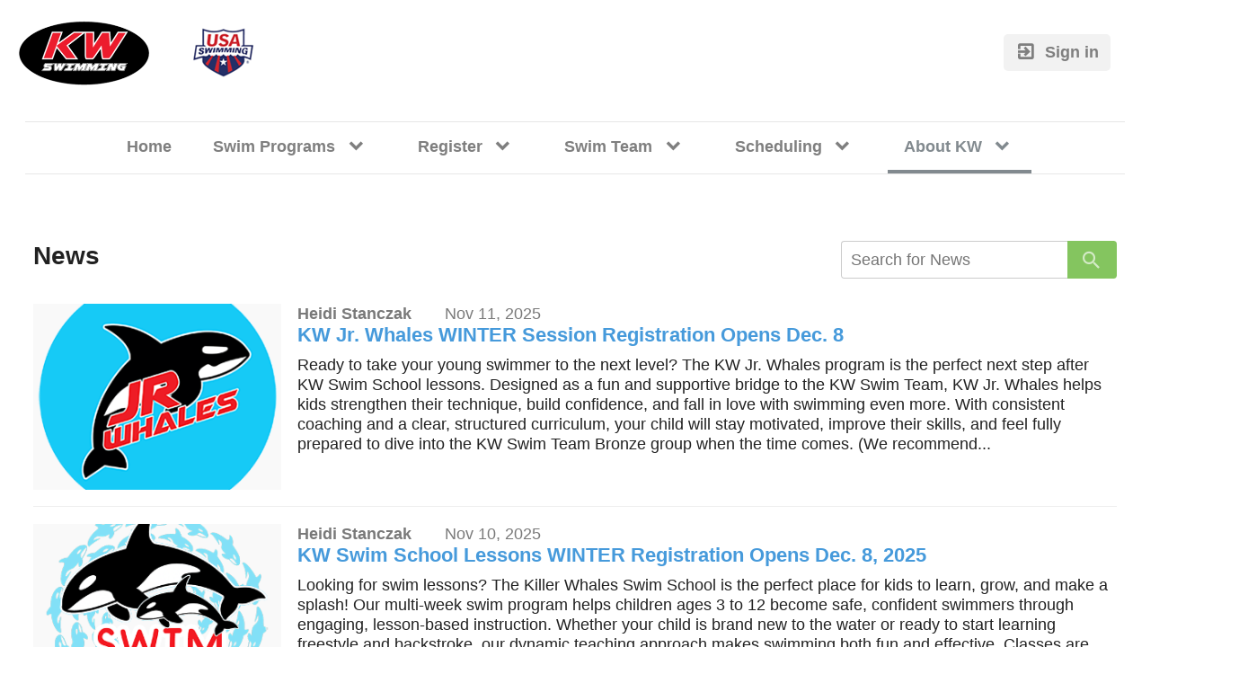

--- FILE ---
content_type: text/html;charset=UTF-8
request_url: https://www.kwswimming.com/page/about-us/news
body_size: 9383
content:
<?xml version="1.0" encoding="UTF-8"?>
<!DOCTYPE html PUBLIC "-//W3C//DTD XHTML 1.0 Transitional//EN" "http://www.w3.org/TR/xhtml1/DTD/xhtml1-transitional.dtd">
<html xmlns="http://www.w3.org/1999/xhtml"
    xmlns:ui="http://evolus.vn/Namespaces/WebUI/1.0"
    xmlns:cms="http://www.teamunify.com/Namespaces/CMS/1.5">
    <head profile="http://www.w3.org/2005/10/profile">
        <title>News - Fox Chapel Killer Whales - Pittsburgh, PA</title>
        <meta name="viewport" content="width=device-width, initial-scale=1, maximum-scale=1, user-scalable=0" />
        <script type="text/javascript">window.__widgetUseEarlyInitPhase = true;</script>

<link rel="stylesheet" href="/framework-styles.pack.css?b=1768970646026" />
<link rel="stylesheet" href="/framework-standard-templates.pack.css?b=1768970646026" />
<script type="application/javascript" src="/framework-standard-templates.pack.js?b=1768970646026"></script>
<script type="application/javascript" src="/framework-standard.pack.js?b=1768970646026"></script>
<script type="text/javascript">var CONTEXT = {

                teamAlias: "amfckw",
                teamName: "Fox Chapel Killer Whales",
                teamId: 7892,
                teamTimeZone: "US/Eastern",
                cmsTemplateSuiteId: "4",
                cmsTemplateVariantName: "alabama-gray",
                cmsTemplateVariantColor: "#828A8f",
                isShowSSOLoginNotify: false,
                shouldCreateNewAccEnabled: false,
                useCMS: true,


                isShowTeamRegistrationLink: false,
                teamRegistrationLinkLabel: "Continue to Team Registration",
                isTeamRegistrationCustomLinkEnabled: false,
                teamRegistrationLink: "\/team\/amfckw\/controller\/cms\/admin\/index#\/team-registration",
                publicTeamRegistrationLink: "\/page\/team-registration",
                isShowClassRegistrationLink: true,
                classRegistrationLinkLabel: "View Programs Open for Registration",
                isClassRegistrationCustomLinkEnabled: true,
                classRegistrationLink: "https:\/\/www.kwswimming.com\/page\/register",
                publicClassRegistrationLink: "\/page\/register\/swim-school-registration",
                isShowBookingRegistrationLink: false,
                bookingRegistrationLinkLabel: "Continue to Booking Selection",
                isBookingRegistrationCustomLinkEnabled: false,
                bookingRegistrationLink: "\/team\/amfckw\/controller\/cms\/admin\/index#\/my-bookings-registration",
                publicBookingRegistrationLink: "\/page\/system\/bookingreg-shopping",


                teamLogoUrl: "\/amfckw\/team-logo\/default\/kw-logo-transparent-bkgrd_072264-t-thumb.png",
                teamLogoMobileUrl: "",
                teamLogoEmailUrl: "",


                locale: "en_US",
                localeUrl: "/v2/js/languages/se_studio/en_US.json",
                system: true
            };
ServiceFactory.requestEnhancer = function (request) {
           request.setRequestHeader("X-TU-Team", CONTEXT.teamAlias);
           request.setRequestHeader("X-Rio-Client-TimeZone", (typeof(moment) != "undefined" && typeof(moment.tz) != "undefined") ? moment.tz.guess() : "");
       };
var __themeData = {
                theme_primary_color: "#828A8f",
                theme_name: "alabama-gray"
            };
var SERVER_FLAVOR = "SE";

var LOCALE = {
    language: "en-US",
    currencySign: "$",
    currencyCode: "USD"
};
</script>

<link rel="stylesheet" href="/cms-widgets-templates.pack.css?b=1768970646026" />
<script type="application/javascript" src="/cms-widgets-templates.pack.js?b=1768970646026"></script>
<script type="application/javascript" src="/cms-widgets.pack.js?b=1768970646026"></script>
<link rel="stylesheet" href="/cms/stylesheet/common.less?b=1768970646026" />
<meta name="description" content="Check out the Fox Chapel Killer Whales latest news and updates. " />

<!-- Google tag (gtag.js) -->
    <script async src="https://www.googletagmanager.com/gtag/js"></script>
    <script>
       window.dataLayer = window.dataLayer || [];
       function gtag(){dataLayer.push(arguments);}
       gtag('js', new Date());

              gtag('event', 'pageview', {});
    </script>
<!-- End Google tag (gtag.js) -->

<meta name="theme-color" content="#828A8f" />

<!-- Google Tag Manager -->
<script>(function(w,d,s,l,i){w[l]=w[l]||[];w[l].push({'gtm.start':
new Date().getTime(),event:'gtm.js'});var f=d.getElementsByTagName(s)[0],
j=d.createElement(s),dl=l!='dataLayer'?'&l='+l:'';j.async=true;j.src=
'https://www.googletagmanager.com/gtm.js?id='+i+dl;f.parentNode.insertBefore(j,f);
})(window,document,'script','dataLayer','GTM-NBHQS26');</script>
<!-- End Google Tag Manager -->
<script type="text/javascript">
var SITE_STYLE_MAP = {
  "fontSize" : "large",
  "faviconPath" : "/amfckw/site-settings/favicon/kw-favicon_088614-t-thumb.png",
  "mobilenav_showTeamName" : "",
  "mobilenav_showTeamLogo" : "true",
  "mobilenav_textColor" : "#FFFFFF00",
  "backgroundRepeat" : "no-repeat",
  "backgroundAttachment" : "fixed",
  "backgroundSize" : "cover",
  "backgroundImage" : "",
  "backgroundColor" : "#FFFFFFFF",
  "mobilenav_backgroundRepeat" : "repeat",
  "mobilenav_backgroundAttachment" : "scroll",
  "mobilenav_backgroundSize" : "auto",
  "mobilenav_backgroundImage" : "",
  "mobilenav_backgroundColor" : "#FFFFFF00"
};
</script>
<link rel="icon" type="image/x-icon" href="/amfckw/site-settings/favicon/kw-favicon_088614-t-thumb.png">
<meta property="og:image" content="https://www.gomotionapp.com/amfckw/team-logo/default/kw-logo-transparent-bkgrd_072264-t-thumb.png">
<meta property="og:image:secure_url" content="https://www.gomotionapp.com/amfckw/team-logo/default/kw-logo-transparent-bkgrd_072264-t-thumb.png">
<meta name="twitter:image" content="https://www.gomotionapp.com/amfckw/team-logo/default/kw-logo-transparent-bkgrd_072264-t-thumb.png">
<meta property="og:title" content="News - Fox Chapel Killer Whales - Pittsburgh, PA" />
<meta property="og:type" content="website" />
<meta property="og:url" content="https://www.gomotionapp.com/about-us/news" />
<style type="text/css">
.CMSGenericPhoto_351455 > img {
    width: 150.0px;
    height: 80.0px;
}

@media screen and (max-width: 991px) {
.CMSGenericPhoto_351455 > img {
    width: 150.0px;
    height: 80.0px;
}
}

@media screen and (min-width: 0px) and (max-width: 767px) {
.CMSGenericPhoto_351455 > img {
    display: none;
}
}

.CMSComponentGenericPhoto {
    display: flex;
    flex-direction: row;
    -webkit-flex-direction: row;
    overflow: hidden;
}

.CMSGenericPhoto_351455 {
    flex: 1 1 auto;
    -webkit-flex: 1 1 auto;
    display: flex;
    flex-direction: row;
    -webkit-flex-direction: row;
    justify-content: flex-start;
    align-items: flex-start;
    overflow: hidden;
}

</style>
<script type="application/javascript" src="/cms/scripts/generic-photo.js?b=1768970646026"></script>
<link rel="stylesheet" href="/cms/stylesheet/generic-photo.less?b=1768970646026" />
<link rel="stylesheet" href="/cms/stylesheet/team-level.less?b=1768970646026" />
<script type="application/javascript" src="/cms/scripts/common.js?b=1768970646026"></script>
<script type="application/javascript" src="/cms/scripts/team-level.js?b=1768970646026"></script>
<script type="application/javascript" src="/cms/scripts/account-bar.js?b=1768970646026"></script>
<link rel="stylesheet" href="/cms/stylesheet/account-bar.less?b=1768970646026" />
<script type="application/javascript" src="/team/amfckw/api/registry.js?name=authInfoService"></script>
<script type="application/javascript" src="/team/amfckw/api/registry.js?name=coreService"></script>
<link rel="stylesheet" href="/cms/stylesheet/main-navigator.less?b=1768970646026" />
<script type="application/javascript" src="/v2/js/moment.js"></script>
<script type="application/javascript" src="/v2/mainset/libs/moment/moment-timezone-with-data.min.js"></script>
<script type="application/javascript" src="/team/amfckw/api/registry.js"></script>
<script type="text/javascript">var SC_ShoppingCartButtonComponent_currentShoppingCartSummary = null;
</script>
<script type="application/javascript" src="/team/amfckw/api/registry.js?name=newsService"></script>
<link rel="stylesheet" href="/cms/stylesheet/news.less?b=1768970646026" />
<script type="application/javascript" src="/cms/scripts/news.js?b=1768970646026"></script>
<link rel="stylesheet" href="/cms/stylesheet/social-link.less?b=1768970646026" />
<link rel="stylesheet" href="/cms/stylesheet/generic-content.less?b=1768970646026" />
<style type="text/css">
.CMSComponentTeamLogo {
    display: flex;
    flex-direction: row;
    -webkit-flex-direction: row;
    overflow: hidden;
}

.CMSTeamLogo_351477 {
    flex: 1 1 auto;
    -webkit-flex: 1 1 auto;
    display: flex;
    flex-direction: row;
    -webkit-flex-direction: row;
    justify-content: flex-start;
    align-items: flex-start;
    overflow: hidden;
}

</style>
<link rel="stylesheet" href="/cms/stylesheet/team-logo.less?b=1768970646026" />
<style type="text/css">
.CMSComponentTeamLogo {
    color: rgba(130, 138, 143, 1.00);
}

</style>

        <link rel="stylesheet" type="text/css" href="/cms/templates/4/stylesheet/style.less?v=alabama-gray&t=1762230192746" />
    <style type="text/css">
body:not(.CMSAdmin) {
    font-size: 1.15em;
    background-color: rgba(255, 255, 255, 1.00);
}

.widget_MobileHeader a .AnonId_teamName {
    color: #FFFFFF;
}

.widget_MobileHeader,
.CMSMobileHeader {
    background-color: #828A8f;
    color: #FFFFFF;
}

</style>
<link rel="stylesheet" href="/amfckw/customization/cms-default/style.css" />
<style type="text/css">
#cms_Section_topBar > .CMSSectionSlot + .CMSSectionSlot {
    margin-top: 0px;
}

@media screen and (min-width: 992px) {
.Component_Id351455 {
    flex-basis: 12.0%;
    flex-shrink: 0;
    width: 12.0%;
    overflow-x: hidden;
}
}

@media screen and (min-width: 992px) {
.Component_Id560915 {
    flex-basis: 10.0%;
    flex-shrink: 0;
    width: 10.0%;
    overflow-x: hidden;
}
}

@media screen and (min-width: 992px) {
.Component_Id351425 {
    flex-basis: 73.0%;
    flex-shrink: 0;
    width: 73.0%;
}
}

@media screen and (min-width: 992px) {
.Component_Id482525 {
    flex-basis: 10.0%;
    flex-shrink: 0;
    width: 10.0%;
    overflow-x: hidden;
}
}

#cms_Section_teamIdentity > .CMSSectionSlot + .CMSSectionSlot {
    margin-top: 10px;
}

@media screen and (min-width: 992px) {
.Component_Id482524 {
    flex-basis: 75.0%;
    flex-shrink: 0;
    width: 75.0%;
    overflow-x: hidden;
}
}

@media screen and (min-width: 992px) {
.Component_Id477431 {
    flex-basis: 25.0%;
    flex-shrink: 0;
    width: 25.0%;
    overflow-x: hidden;
}
}

#cms_Section_menuBar > .CMSSectionSlot + .CMSSectionSlot {
    margin-top: 0px;
}

#cms_Section_cms_Primary > .CMSSectionSlot + .CMSSectionSlot {
    margin-top: 0px;
}

@media screen and (min-width: 992px) {
.Component_Id351424 {
    flex-basis: 100.0%;
    flex-shrink: 0;
    width: 100.0%;
    overflow-x: hidden;
}
}

#cms_Section_footerLogo > .CMSSectionSlot + .CMSSectionSlot {
    margin-top: 40px;
}

#cms_Section_footerSocial > .CMSSectionSlot + .CMSSectionSlot {
    margin-top: 0px;
}


</style></head>
    <body class="Inner CMSPage_aboutus_news Organ USA USASwimming FlavorSE">
<!-- Google Tag Manager (noscript) -->
<noscript><iframe src="https://www.googletagmanager.com/ns.html?id=GTM-NBHQS26" height="0" width="0" style="display:none;visibility:hidden"></iframe></noscript>
<!-- End Google Tag Manager (noscript) -->
        <div ui-type="MobileHeader" class="CMSMobileHeader"></div>
        <div id="globalContainer">
            <div id="headerPane" class="CMSDetectEmpty">
                <div id="globalTopBar">
                    <div id="cms_Section_topBar" class="CMSSection CMSHorizontalSection CustomizedStyles" configurable="true" style="     background-color: rgba(255, 255, 255, 1.00);     background-repeat: repeat-x;     background-attachment: fixed;     background-size: cover;">
<div class="CMSSectionSlot Slot0"><div class="CMSComponent CMSComponentGenericPhoto NoFlex Component_Id351455"><a class="GenericPhoto CMSGenericPhoto_351455 Unsized_PHONE" href="/page/home" target="_self"><img src="/amfckw/generic-photo/default/kw-logo-transparent-bkgrd_062086-t-thumb.png" alt="Fox Chapel Killer Whales Swimming" /></a></div><div class="CMSComponent CMSComponentTeamLevel NoFlex Component_Id560915"><a href="https://www.usaswimming.org" target="_blank" class=" OrganLink"><img src="/css/uss/usa_swimming.png" alt="" centerCrop="false" notUpscale="true"/></a></div><div class="CMSComponent CMSComponentAccountBar NoFlex Component_Id351425">


















<div class="AccountBox MenuContainer Right">
    <div class="AccountInfo">

        <div class="GuessIconContainer"><icon class="account"></icon></div>

    </div>
    <ul class="AccountActions Menu NotLogged">
        
                <li class="SSO"><a href="/Login5.jsp?sn=www.kwswimming.com&team=amfckw&_tu_Login_Redirect_=/team/amfckw/controller/cms/admin/index&_tu_Login_Error_Redirect_=true" class="SignIn"><icon class="login-variant"></icon> <span>Sign in</span></a></li>
        
    </ul>
</div>
</div><div class="CMSComponent CMSComponentSpacer NoFlex Component_Id482525"><div></div></div></div>

</div>
                </div>
                <div id="teamIdentityBar">
                    <div id="cms_Section_teamIdentity" class="CMSSection CMSHorizontalSection" configurable="true" style="     background-repeat: repeat;     background-attachment: scroll;     background-size: auto;">
<div class="CMSSectionSlot Slot0 CMSSingleChild"><div class="CMSComponent CMSComponentMainNavigator NoFlex Component_Id351459 Alone"><div class="MainNavigatorWrapper"><ul class="MainNavigator Menu" flex="1"><li><a href="/page/home"><span>Home</span></a></li><li class="WithChildren"><a href="/page/swim-programs" class="caret"><span>Swim Programs</span></a><ul><li><a href="/page/swim-programs/kw-swim-school"><span>KW Swim School</span></a></li><li><a href="/page/swim-programs/kw-jr-whales"><span>KW Jr Whales</span></a></li><li><a href="/page/swim-programs/kw-swim-team"><span>KW Swim Team</span></a></li><li><a href="/page/swim-programs/flying-fish-heads-masters"><span>Flying Fish Heads Masters</span></a></li></ul></li><li class="WithChildren"><a href="/page/register" class="caret"><span>Register</span></a><ul><li><a href="/page/register" target="_self"><span>KW Swim Program Registration</span></a></li><li><a href="/page/register/register-usa-swimming-membership"><span>USA Swimming Membership Registration</span></a></li></ul></li><li class="WithChildren"><a href="/page/swim-programs/kw-swim-team" target="_self" class="caret"><span>Swim Team</span></a><ul><li><a href="/page/swim-team/team-swim-seasons"><span>Swim Seasons</span></a></li><li><a href="/page/swim-team/team-skill-levels"><span>Skill Group Levels</span></a></li><li><a href="/page/swim-team/practices"><span>Practices</span></a></li><li><a href="/page/swim-team/meets"><span>Meets</span></a></li><li><a href="/page/swim-team/fees--financials"><span>Fees &amp; Financials</span></a></li><li><a href="/page/swim-team/parent-involvement"><span>Parent Involvement</span></a></li><li><a href="/page/swim-team/tracking-progress--times"><span>Tracking Progress &amp; Times</span></a></li><li><a href="/page/swim-team/fundraising--sponsorships"><span>Fundraising &amp; Sponsorships</span></a></li><li><a href="/page/swim-team/special-events"><span>Special Events</span></a></li></ul></li><li class="WithChildren"><a href="/page/schedule-planning" class="caret"><span>Scheduling</span></a><ul><li><a href="/page/schedule-planning/practice-schedule-this-week"><span>Practice Calendars</span></a></li><li><a href="/page/schedule-planning/calendar"><span>Meet &amp; Event Calendars</span></a></li><li><a href="/page/schedule-planning/meet-overview"><span>AMS Meet Schedule</span></a></li><li><a href="/page/schedule-planning/sample-practice-schedule"><span>Sample Practice Schedule</span></a></li></ul></li><li class="Active WithChildren"><a href="/page/about-us" class="caret"><span>About KW</span></a><ul><li><a href="/page/about-us/coaches--board"><span>Coaches &amp; Board</span></a></li><li><a href="/page/about-us/pool-locations"><span>Pool Locations</span></a></li><li class="Active"><a href="/page/about-us/news"><span>News</span></a></li><li><a href="/page/about-us/team-gear"><span>Gear &amp; Apparel</span></a></li><li><a href="/page/about-us/policies--codes-of-conduct"><span>Safe Sport Policies</span></a></li><li><a href="/page/about-us/financial-support"><span>Financial Support</span></a></li><li><a href="/page/about-us/contact-information"><span>Contact Us</span></a></li></ul></li></ul></div></div></div>
<div class="CMSSectionSlot Slot1"><div class="CMSComponent CMSComponentSpacer NoFlex Component_Id482524"><div></div></div><div class="CMSComponent CMSComponentShoppingCartButton NoFlex Component_Id477431"><div class="ShoppingCartButton" ui-type="shoppingcart:ShoppingCartAccessButton" comp-id="477431" ></div></div></div>

</div>
                </div>
                <div id="menuBar">
                    <div id="cms_Section_menuBar" class="CMSSection CMSHorizontalSection CMSEmpty CustomizedStyles" configurable="false" style="     background-color: rgba(255, 255, 255, 1.00);     background-repeat: no-repeat;     background-attachment: scroll;     background-size: auto;">

</div>
                </div>
            </div>
            <div id="mainContentWrapper">
                <div id="mainContent">
                    <div id="cms_Section_cms_Primary" class="CMSSection CMSHorizontalSection" configurable="true" style="     background-repeat: repeat;     background-attachment: scroll;     background-size: auto;">
<div class="CMSSectionSlot Slot0 CMSSingleChild"><div class="CMSComponent CMSComponentFullNews NoFlex Component_Id351424 Alone">














<div class="NewsFilterForm">
    <h2>News</h2>
    <form action="/page/about-us/news" method="GET">
        
        <input type="text" placeholder="Search for News" name="FullNews.keywords" value="" />
        <button type="submit" title="Search News" role="primary"><icon class="magnify"></icon></button>
    </form>
</div>

<div class="ItemList" format-name="date_named" timezone-provider="local" >
    
        <div class="Item">
            
                <div class="ImageWrapper">
                    <div class="ImageContainer"><img src="/amfckw/news/0b733a6c284e42d4969bf029f37ac946/kw-jr-whales-logo-500_079613-t-thumb.png" /></div>
                </div>
            
            <div class="Content">
                <div class="Date">
                    
                    <span class="Author">Heidi Stanczak</span>
                    
                    <span class="DateStr" data="1762864200000"></span>
                    
                </div>
                <!-- 
                <span class="CMSActionButton Edit"
                    cms-ns=""
                    cms-action="NewsDetailDialog_start"
                    cms-action-title="Edit News..."
                    cms-action-data="{&quot;newsId&quot;: 560723}"></span>
                 -->
                <div class="Title">
                    <h4><a>KW Jr. Whales WINTER Session Registration Opens Dec. 8</a></h4>
                </div>
                <p>Ready to take your young swimmer to the next level? The KW Jr. Whales program is the perfect next step after KW Swim School lessons. Designed as a fun and supportive bridge to the KW Swim Team, KW Jr. Whales helps kids strengthen their technique, build confidence, and fall in love with swimming even more. With consistent coaching and a clear, structured curriculum, your child will stay motivated, improve their skills, and feel fully prepared to dive into the KW Swim Team Bronze group when the time comes. (We recommend...</p>
            </div>
            <a class="LinkWrapper" href="/page/about-us/news/560723/kw-jr-whales-winter-session-registration-opens-dec-8"></a>
        </div>
    
        <div class="Item">
            
                <div class="ImageWrapper">
                    <div class="ImageContainer"><img src="/amfckw/news/fda6919bad5c4157a72d8f334c144345/kw-swim-school-logo-500_046719-t-thumb.png" /></div>
                </div>
            
            <div class="Content">
                <div class="Date">
                    
                    <span class="Author">Heidi Stanczak</span>
                    
                    <span class="DateStr" data="1762778340000"></span>
                    
                </div>
                <!-- 
                <span class="CMSActionButton Edit"
                    cms-ns=""
                    cms-action="NewsDetailDialog_start"
                    cms-action-title="Edit News..."
                    cms-action-data="{&quot;newsId&quot;: 560724}"></span>
                 -->
                <div class="Title">
                    <h4><a>KW Swim School Lessons WINTER Registration Opens Dec. 8, 2025</a></h4>
                </div>
                <p>Looking for swim lessons? The Killer Whales Swim School is the perfect place for kids to learn, grow, and make a splash! Our multi-week swim program helps children ages 3 to 12 become safe, confident swimmers through engaging, lesson-based instruction. Whether your child is brand new to the water or ready to start learning freestyle and backstroke, our dynamic teaching approach makes swimming both fun and effective. Classes are directed by an experienced adult KW Swim Team Coach. Parents/guardians &quot;stay dry&quot; and watch while advanced members of our competitive KW...</p>
            </div>
            <a class="LinkWrapper" href="/page/about-us/news/560724/kw-swim-school-lessons-winter-registration-opens-dec-8-2025"></a>
        </div>
    
        <div class="Item">
            
                <div class="ImageWrapper">
                    <div class="ImageContainer"><img src="/amfckw/news/47d530cbf87d44d8b6dad37744d116c2/kw-swim-team-101_029091-ts-thumb.png" /></div>
                </div>
            
            <div class="Content">
                <div class="Date">
                    
                    <span class="Author">Heidi Stanczak</span>
                    
                    <span class="DateStr" data="1756144380000"></span>
                    
                </div>
                <!-- 
                <span class="CMSActionButton Edit"
                    cms-ns=""
                    cms-action="NewsDetailDialog_start"
                    cms-action-title="Edit News..."
                    cms-action-data="{&quot;newsId&quot;: 555649}"></span>
                 -->
                <div class="Title">
                    <h4><a>KW Swim Team 101</a></h4>
                </div>
                <p>We are excited to get this season started! To ensure that you and your swimmer(s) are fully prepared for the season and stay in the know, please review these KW Swim Team 101 tips. Learn More About the Swim Seasons The KW Swim Team offers a year-round program broken into three sessions, which you can register for separately: Fall/Winter, Spring, and Summer. The Jr. Whales swim group has three separate sessions available for registration: Fall, Winter, and Spring. Learn more about the swim seasons Your Swimmer's Skill Group Level We...</p>
            </div>
            <a class="LinkWrapper" href="/page/about-us/news/555649/kw-swim-team-101"></a>
        </div>
    
        <div class="Item">
            
                <div class="ImageWrapper">
                    <div class="ImageContainer"><img src="/amfckw/news/379990d8f893421f9f12eca9f05e5787/parent-meetings_013822-t-thumb.jpg" /></div>
                </div>
            
            <div class="Content">
                <div class="Date">
                    
                    <span class="Author">Heidi Stanczak</span>
                    
                    <span class="DateStr" data="1755777960000"></span>
                    
                </div>
                <!-- 
                <span class="CMSActionButton Edit"
                    cms-ns=""
                    cms-action="NewsDetailDialog_start"
                    cms-action-title="Edit News..."
                    cms-action-data="{&quot;newsId&quot;: 555411}"></span>
                 -->
                <div class="Title">
                    <h4><a>Parent Meetings - KW Swim Team</a></h4>
                </div>
                <p>Mark your calendars, and please attend the Parent Meeting that corresponds with your swimmer&rsquo;s skill group. During the meeting, you will learn important details about the upcoming season, and you can ask any questions you may have. Location: Fox Chapel High School - Library Dates / Times: Senior Group: 8/26 @ 7:00 p.m. (In-District &amp; Out-of-District) Gold Group: 8/28 @ 7:00 p.m. Silver Group: 9/3 @ 6:45 p.m. Bronze Group: 9/3 @ 7:15 p.m. Jr Whales: 9/4 @ 7:15 p.m. Where is the Fox Chapel High School Library? Enter the...</p>
            </div>
            <a class="LinkWrapper" href="/page/about-us/news/555411/parent-meetings---kw-swim-team"></a>
        </div>
    
        <div class="Item">
            
                <div class="ImageWrapper">
                    <div class="ImageContainer"><img src="/amfckw/news/8271e59d4a9e422f9e46a3cb2b34b6cb/text-alerts2_097031-ts-thumb.jpg" /></div>
                </div>
            
            <div class="Content">
                <div class="Date">
                    
                    <span class="Author">Heidi Stanczak</span>
                    
                    <span class="DateStr" data="1755346320000"></span>
                    
                </div>
                <!-- 
                <span class="CMSActionButton Edit"
                    cms-ns=""
                    cms-action="NewsDetailDialog_start"
                    cms-action-title="Edit News..."
                    cms-action-data="{&quot;newsId&quot;: 555177}"></span>
                 -->
                <div class="Title">
                    <h4><a>Get KW Text Alerts - Add Your Mobile Number Today!</a></h4>
                </div>
                <p>KW now sends text alerts for urgent updates. Essential info will always be emailed, but if you add a mobile number to your www.kwswimming.com account, you&rsquo;ll also get last-minute or emergency alerts by text. Add your mobile number today&mdash;it only takes two minutes and ensures you won&rsquo;t miss an important alert. (You can add and verify up to two mobile numbers.) Learn how to add and verify your mobile number to get text alerts now. Please add this KW Text Alert number to your mobile Contacts list: 1-888-615-5516</p>
            </div>
            <a class="LinkWrapper" href="/page/about-us/news/555177/get-kw-text-alerts---add-your-mobile-number-today"></a>
        </div>
    
        <div class="Item">
            
                <div class="ImageWrapper">
                    <div class="ImageContainer"><img src="/amfckw/news/43457d73f1844367b5b5c3975173e1df/kw-new-photos-_011877-tsm-thumb.jpg" /></div>
                </div>
            
            <div class="Content">
                <div class="Date">
                    
                    <span class="Author">Heidi Stanczak</span>
                    
                    <span class="DateStr" data="1753459800000"></span>
                    
                </div>
                <!-- 
                <span class="CMSActionButton Edit"
                    cms-ns=""
                    cms-action="NewsDetailDialog_start"
                    cms-action-title="Edit News..."
                    cms-action-data="{&quot;newsId&quot;: 552937}"></span>
                 -->
                <div class="Title">
                    <h4><a>New Swimmer Tryouts - KW Swim Team - Aug. 25 &amp; 27 - for Fall / Winter Session</a></h4>
                </div>
                <p>New Swimmer Tryouts - Aug. 25 and Aug. 27, 2025 - 7:00 p.m. - 8:00 p.m. Do you want to register a child who is NEW to the KW Swim Team for the Fall / Winter season? If your child is a new swimmer or has not been on the KW Swim Team for more than one year, you must attend one of our swimmer tryout dates before registering. Fall / Winter Swimmer Tryout Details Who: Swimmer tryout dates are for new swimmers or swimmers who have not participated in...</p>
            </div>
            <a class="LinkWrapper" href="/page/about-us/news/552937/new-swimmer-tryouts---kw-swim-team---aug-25--27---for-fall--winter-session"></a>
        </div>
    
        <div class="Item">
            
                <div class="ImageWrapper">
                    <div class="ImageContainer"><img src="/amfckw/news/47cc7bd19ca84987b704c4057695488b/pre-c_040304-tsm-thumb.jpg" /></div>
                </div>
            
            <div class="Content">
                <div class="Date">
                    
                    <span class="Author">Heidi Stanczak</span>
                    
                    <span class="DateStr" data="1753455600000"></span>
                    
                </div>
                <!-- 
                <span class="CMSActionButton Edit"
                    cms-ns=""
                    cms-action="NewsDetailDialog_start"
                    cms-action-title="Edit News..."
                    cms-action-data="{&quot;newsId&quot;: 552984}"></span>
                 -->
                <div class="Title">
                    <h4><a>KW Jr. Whales - FALL Registration Opens Aug. 11 for Returning Members and Aug. 28 for New Members</a></h4>
                </div>
                <p>We designed the KW Jr. Whales group to be a bridge between beginner KW Swim School Lessons and full KW Swim Team participation. This program strengthens foundational skills and keeps swimmers engaged and confident before they advance to the KW Swim Team, Bronze skill group. This group has a consistent coaching presence and a structured curriculum. What to Expect: Focused technique development across all four strokes. Introduction to team expectations and training structure. Weekly communication from the coaching staff. End-of-session feedback and evaluation to determine readiness for the next level....</p>
            </div>
            <a class="LinkWrapper" href="/page/about-us/news/552984/kw-jr-whales---fall-registration-opens-aug-11-for-returning-members-and-aug-28-for-new-members"></a>
        </div>
    
        <div class="Item">
            
                <div class="ImageWrapper">
                    <div class="ImageContainer"><img src="/amfckw/news/d4188c8881af42aabc3b71067cc19e96/kw-swim-team_087075-tsm-thumb.jpg" /></div>
                </div>
            
            <div class="Content">
                <div class="Date">
                    
                    <span class="Author">Heidi Stanczak</span>
                    
                    <span class="DateStr" data="1753455600000"></span>
                    
                </div>
                <!-- 
                <span class="CMSActionButton Edit"
                    cms-ns=""
                    cms-action="NewsDetailDialog_start"
                    cms-action-title="Edit News..."
                    cms-action-data="{&quot;newsId&quot;: 552985}"></span>
                 -->
                <div class="Title">
                    <h4><a>KW Swim Team - FALL/WINTER Registration Opens Aug. 11 (Returning Swimmers) and Aug. 28 (New Swimmers) (Bronze, Silver, Gold &amp; Senior Groups)</a></h4>
                </div>
                <p>Registration for the KW Swim Team, FALL / WINTER Session opens on Aug. 11 (Returning Swimmers) and Aug. 28 (New Swimmers), for all skill groups: Bronze, Silver, Gold, and Senior. Session Dates: Fall 2025 through Winter 2026 Gold &amp; Senior Groups - Practices the weeks of Aug. 25, 2025 - March 23, 2026 Bronze &amp; Silver Groups - Practices the weeks of Sep. 2, 2025 - March 23, 2026 Program: KW Swim Team - Bronze, Silver, Gold, and Senior skill groups New to KW? Sign up to attend New Swimmer...</p>
            </div>
            <a class="LinkWrapper" href="/page/about-us/news/552985/kw-swim-team---fallwinter-registration-opens-aug-11-returning-swimmers-and-aug-28-new-swimmers-bronze-silver-gold--senior-groups"></a>
        </div>
    
        <div class="Item">
            
                <div class="ImageWrapper">
                    <div class="ImageContainer"><img src="/amfckw/news/95856178117743ed8903f3c2fe346aa2/kw-lessons_039969-tsm-thumb.jpg" /></div>
                </div>
            
            <div class="Content">
                <div class="Date">
                    
                    <span class="Author">Heidi Stanczak</span>
                    
                    <span class="DateStr" data="1753369200000"></span>
                    
                </div>
                <!-- 
                <span class="CMSActionButton Edit"
                    cms-ns=""
                    cms-action="NewsDetailDialog_start"
                    cms-action-title="Edit News..."
                    cms-action-data="{&quot;newsId&quot;: 552983}"></span>
                 -->
                <div class="Title">
                    <h4><a>KW Swim School Lessons - FALL Registration (for Beginner Swimmers) Opens Sep. 8, 2025</a></h4>
                </div>
                <p>The KW Swim School is a multi-week, lesson-based swim program designed to teach children to swim safely. Our dynamic approach to swim instruction allows children ages 3 to 12 to learn safe, effective, and sustainable aquatic skills. Our swim school students range from those with little to no aquatic experience to those learning freestyle and backstroke, preparing to build endurance. Our KW Swim Team coaches direct our swim school. Parents/guardians &quot;stay dry&quot; and watch while advanced members of our competitive KW Swim Team are in the pool with the students....</p>
            </div>
            <a class="LinkWrapper" href="/page/about-us/news/552983/kw-swim-school-lessons---fall-registration-for-beginner-swimmers-opens-sep-8-2025"></a>
        </div>
    
        <div class="Item">
            
            <div class="Content">
                <div class="Date">
                    
                    <span class="Author">Heidi Stanczak</span>
                    
                    <span class="DateStr" data="1753329600000"></span>
                    
                </div>
                <!-- 
                <span class="CMSActionButton Edit"
                    cms-ns=""
                    cms-action="NewsDetailDialog_start"
                    cms-action-title="Edit News..."
                    cms-action-data="{&quot;newsId&quot;: 246457}"></span>
                 -->
                <div class="Title">
                    <h4><a>How to Ensure You Receive KW Text Alerts, Emails &amp; Announcements</a></h4>
                </div>
                <p>To ensure you stay &quot;in the know&quot; with all the Killer Whales news and updates, tap into these tips and resources today! 1. Get KW Emails and Urgent Text Alerts Sign in to the KW Website. Select &quot;Sign In&quot; or your name at the top, right of the page. On the left, black column, select My Account &gt; Account Info. Under &quot;Account Login Email,&quot; ensure your email address is correct. (Add any additional emails using the &quot;Alternate Email&quot; input fields.) Ensure you have a current and verified Mobile/SMS number so...</p>
            </div>
            <a class="LinkWrapper" href="/page/about-us/news/246457/how-to-ensure-you-receive-kw-text-alerts-emails--announcements"></a>
        </div>
    
    
    <div class="Item Supplement"></div>
    
</div>










<div class="Pagination">
   <ul><li class="Back Disabled"><a  role="prev"><icon class="arrow-left"></icon></a></li><li  class="Active"><a href="/page/about-us/news?FullNews.page=1">1</a></li><li ><a href="/page/about-us/news?FullNews.page=2">2</a></li><li ><a href="/page/about-us/news?FullNews.page=3">3</a></li><li ><a href="/page/about-us/news?FullNews.page=4">4</a></li><li class="Next"><a href="/page/about-us/news?FullNews.page=2"><icon class="arrow-right"></icon></a></li></ul>
</div>

</div></div>

</div>
                </div>
                <div id="siteFooter">
                    <div class="CMSDetectEmpty" id="footerLogoContainer">
                        <div id="cms_Section_footerLogo" class="CMSSection CMSHorizontalSection CMSEmpty CustomizedStyles" configurable="false" style="     background-color: rgba(255, 255, 255, 1.00);     background-repeat: repeat;     background-attachment: fixed;     background-size: cover;">

</div>
                    </div>
                    <div id="footerContent">
                        <div class="CMSDetectEmpty" id="footerSocialContainer">
                            <div id="cms_Section_footerSocial" class="CMSSection CMSHorizontalSection" configurable="false" style="     background-repeat: repeat;     background-attachment: scroll;     background-size: auto;">
<div class="CMSSectionSlot Slot0"><div class="CMSComponent CMSComponentSocialLinks NoFlex Component_Id351466"><ul class="Wrapper Horizontal"><li>     <a href="https://www.facebook.com/KillerWhalesSwimming/" target="_blank" title="Facebook">         <span class="facebook-text"></span>         <icon class="facebook"></icon>         <span>Facebook</span>     </a></li><li>     <a href="https://twitter.com/kwswimming" target="_blank" title="Twitter">         <span class="twitter-text"></span>         <icon class="twitter"></icon>         <span>Twitter</span>     </a></li><li>     <a href="https://www.instagram.com/killerwhaleswimming/" target="_blank" title="Instagram">         <span class="instagram-text"></span>         <icon class="instagram"></icon>         <span>Instagram</span>     </a></li></ul></div><div class="CMSComponent CMSComponentGenericContent NoFlex Component_Id351493"><div class="ContainerWrapper GenericContent_14892"><div class="Content"><div class="hideScrollbar"> 
 <div class="TableWrapper"><table align="left" border="0" cellpadding="10" cellspacing="0" style="width:100%;"> 
  <tbody> 
   <tr> 
    <td><span style="font-size:16px;"><span style="color:#696969;"><span style="white-space: nowrap;">FOX CHAPEL KILLER WHALES<br> P.O. BOX 111584<br> PITTSBURGH, PA 15238</span> </span></span> <p><span style="font-size:16px;"><span style="color:#696969;"><a href="/page/about-us/contact-information">CONTACT US</a></span></span></p> <span style="font-size:16px;"><span style="color:#696969;"> </span></span> <p><span style="font-size:16px;"><span style="color:#696969;"><a href="/page/system/sitemap" target="_blank">SITEMAP </a></span></span></p> </td> 
   </tr> 
  </tbody> 
 </table></div> 
</div></div></div></div></div>
<div class="CMSSectionSlot Slot1 CMSSingleChild"><div class="CMSComponent CMSComponentTeamLogo NoFlex Component_Id351477 Alone"><a class="TeamLogo CMSTeamLogo_351477 Unsized_DESKTOP Unsized_TABLET Unsized_PHONE DefaultSize" href="/page/home" target="_self"><img src="/amfckw/team-logo/default/kw-logo-transparent-bkgrd_072264-t-thumb.png"  alt="Fox Chapel Killer Whales" /></a></div></div>

</div>
                        </div>
                        <div id="copyright">
                            <p>©2026 SportsEngine, LLC. Powered by SportsEngine and owned by Fox Chapel Killer Whales.</p>
                        </div>
                        <div id="footerLinks">
                            <div><a href="https://www.versantprivacy.com/privacy" target="_blank">Versant Media Privacy Policy</a></div>
                            <div><a href="https://www.versantprivacy.com/privacy/california-consumer-privacy-act" target="_blank">CA Notice</a></div>
                            <div><a href="https://versantmedia.com/terms" target="_blank">SportsEngine Terms & Conditions</a></div>
                        </div>
                    </div>
                    <div id="footerTULogo">
                        <a href="https://www.gomotionapp.com/" id="tuLink" class="ImageContainer" target="_blank">
                            <img centerCrop="false" src="/cms/templates/4/data/Motion_Primary_Logo_RGB_Full_Color.png" />
                        </a>
                    </div>
                </div>
            </div>
        </div>
    </body>
</html>


--- FILE ---
content_type: text/css;charset=UTF-8
request_url: https://www.kwswimming.com/cms/templates/4/stylesheet/style.less?v=alabama-gray&t=1762230192746
body_size: 5516
content:
/* LESS: /cms/templates/4/stylesheet/style.less */
body {
  flex-direction: column;
  -webkit-flex-direction: column;
  display: flex;
  font-family: 'Roboto', Arial, Helvetica, sans-serif;
}
#globalContainer {
  display: inline-block;
  width: 100%;
}
@media screen and (max-width: 991px) {
  #globalContainer {
    background: transparent;
  }
}
@media screen and (min-width: 1400px) {
  body {
    align-items: center;
    background: #DDD;
  }
  #globalContainer {
    width: 1400px;
  }
}
@media screen and (max-width: 767px) {
  #slideAndCommand,
  #welcome,
  #upcomingEvents,
  #updates,
  #contactus,
  #sponsors {
    background: #FFF;
  }
  #globalContainer {
    background: transparent;
  }
}
@media screen and (min-width: 768px) {
  #slideAndCommand,
  #welcome,
  #upcomingEvents,
  #menuBar,
  #updates,
  #contactus,
  #sponsors {
    background: #FFF;
  }
}
.sys-viewport.md > #slideAndCommand,
.sys-viewport.md > #welcome,
.sys-viewport.md > #upcomingEvents,
.sys-viewport.md > #menuBar,
.sys-viewport.md > #updates,
.sys-viewport.md > #contactus,
.sys-viewport.md > #sponsors {
  background: #FFF;
}
.CMSSection {
  flex-direction: column;
  -webkit-flex-direction: column;
  display: flex;
  padding: 1em 1.5em;
}
.CMSSectionSlot {
  min-width: 1px;
}
.CMSSectionSlot .CMSComponent {
  min-width: 1px;
}
body.Inner {
  flex-direction: column;
  -webkit-flex-direction: column;
  display: flex;
  flex: 1 1 auto;
  -webkit-flex: 1 1 auto;
}
body.Inner #mainContentWrapper {
  flex-direction: column;
  -webkit-flex-direction: column;
  display: flex;
}
body.Inner #mainContent {
  flex-direction: column;
  -webkit-flex-direction: column;
  display: flex;
  flex: 1 1 auto;
  -webkit-flex: 1 1 auto;
  background: #FFF;
}
body.Inner #siteFooter {
  margin-left: 0px;
  margin-right: 0px;
}
@media screen and (max-width: 991px) {
  body.Inner #mainContentWrapper {
    flex: 1 1 auto;
    -webkit-flex: 1 1 auto;
    display: inline-block;
  }
}
a {
  color: #828A8f;
  text-decoration: none;
  font-size: 1em;
}
a:hover {
  color: #d3d6d7;
  cursor: pointer;
}
h2.ComponentHeader {
  margin: 0px;
  font-size: 1.4em;
  text-align: center;
  margin-bottom: 0.5em !important;
  color: #aab0b3;
  padding: 0.5em 0em !important;
  border-bottom: none !important;
  flex-direction: row;
  -webkit-flex-direction: row;
  display: flex;
  justify-content: center;
  align-items: center;
}
h2.ComponentHeader:before {
  content: " ";
  flex: 1 1 auto;
  -webkit-flex: 1 1 auto;
  flex-direction: row;
  -webkit-flex-direction: row;
  display: flex;
  border-bottom: solid 1px #aab0b3;
  margin-right: 0.5em;
}
h2.ComponentHeader:after {
  content: " ";
  flex: 1 1 auto;
  -webkit-flex: 1 1 auto;
  flex-direction: row;
  -webkit-flex-direction: row;
  display: flex;
  margin-left: 0.5em;
  border-bottom: solid 1px #aab0b3;
}
#headerPane {
  flex-direction: column;
  -webkit-flex-direction: column;
  display: flex;
}
#headerPane #teamIdentityBar {
  order: 2;
}
#headerPane #cms_Section_teamIdentity {
  flex: 1 1 auto;
  -webkit-flex: 1 1 auto;
  justify-content: center;
}
@media screen and (min-width: 992px) {
  #headerPane #cms_Section_teamIdentity.CMSVerticalSection .CMSSectionSlot .CMSComponent + .CMSComponent {
    margin-top: 1em;
  }
}
.sys-viewport.lg > #headerPane #cms_Section_teamIdentity.CMSVerticalSection .CMSSectionSlot .CMSComponent + .CMSComponent {
  margin-top: 1em;
}
#headerPane #cms_Section_teamIdentity .CMSTeamLogoEmpty {
  justify-content: center;
}
#headerPane #globalTopBar {
  order: 1;
  flex-direction: row;
  -webkit-flex-direction: row;
  display: flex;
  flex: 1 1 auto;
  -webkit-flex: 1 1 auto;
}
@media screen and (min-width: 992px) {
  #headerPane #globalTopBar #cms_Section_topBar.CMSHorizontalSection .CMSSectionSlot .CMSComponent + .CMSComponent {
    margin-left: 1em;
  }
}
.sys-viewport.lg > #headerPane #globalTopBar #cms_Section_topBar.CMSHorizontalSection .CMSSectionSlot .CMSComponent + .CMSComponent {
  margin-left: 1em;
}
#headerPane #menuBar {
  order: 3;
  font-size: 1em;
  line-height: 1;
  text-align: center;
  justify-content: center;
  align-items: center;
}
#headerPane #cms_Section_menuBar {
  padding: 0em;
  background: #FFF;
}
#headerPane #cms_Section_topBar {
  padding: 1em;
  flex: 1 1 auto;
  -webkit-flex: 1 1 auto;
}
#headerPane #cms_Section_topBar .CMSComponentTeamLinks {
  font-size: 1em !important;
  align-items: center;
  flex-direction: row;
  -webkit-flex-direction: row;
  display: flex;
}
#headerPane #cms_Section_topBar.CMSHorizontalSection > .CMSSectionSlot {
  width: 100%;
}
@media screen and (max-width: 991px) {
  #headerPane #menuBar,
  #headerPane #cms_Section_teamIdentity {
    margin-top: 0em;
  }
  #headerPane #cms_Section_topBar {
    padding: 0em;
  }
}
#globalTopBar {
  flex-direction: column;
  -webkit-flex-direction: column;
  display: flex;
}
@media screen and (min-width: 992px) {
  #globalTopBar {
    background-color: #828A8f !important;
  }
  #globalTopBar .CMSComponentAccountBar .ImageContainer,
  #globalTopBar .CMSComponentAccountBar .GuessIconContainer {
    border-color: #d3d6d7 !important;
  }
}
.sys-viewport.lg > #globalTopBar {
  background-color: #828A8f !important;
}
.sys-viewport.lg > #globalTopBar .CMSComponentAccountBar .ImageContainer,
.sys-viewport.lg > #globalTopBar .CMSComponentAccountBar .GuessIconContainer {
  border-color: #d3d6d7 !important;
}
#cms_Section_topBar {
  padding: 0px;
  flex: 1 1 auto;
  -webkit-flex: 1 1 auto;
}
#cms_Section_topBar .CMSComponentTeamLinks {
  font-size: 1em !important;
  display: flex;
  justify-content: center;
  align-items: center;
}
#cms_Section_topBar .CMSComponentSocialLinks {
  display: flex;
}
#cms_Section_topBar .CMSComponentSocialLinks .Vertical li a {
  color: #fff;
  background: transparent;
}
#cms_Section_topBar .CMSComponentSocialLinks .Vertical li a:hover {
  color: #fff;
  background: transparent;
}
#cms_Section_topBar .CMSComponentSocialLinks .Vertical li a:hover icon {
  background: transparent;
}
#cms_Section_topBar .CMSComponentSocialLinks .Vertical li a span:before {
  color: #fff;
}
#cms_Section_topBar .CMSComponentSocialLinks .Vertical li a icon {
  background-color: transparent;
  color: #fff;
}
#cms_Section_topBar .CMSComponentSocialLinks .Vertical li a icon:before {
  color: #fff;
}
#cms_Section_topBar .CMSComponentSocialLinks .Vertical li a icon:hover {
  color: #fff;
  background: transparent;
}
@media screen and (min-width: 768px) {
  #cms_Section_topBar {
    align-items: left;
    flex: 0 1 auto;
  }
}
.sys-viewport.md > #cms_Section_topBar {
  align-items: left;
  flex: 0 1 auto;
}
@media screen and (min-width: 992px) {
  #cms_Section_topBar {
    padding: 0.5em 3em;
  }
}
.sys-viewport.lg > #cms_Section_topBar {
  padding: 0.5em 3em;
}
.CMSComponentSocialLinks .Horizontal {
  flex-direction: row;
  -webkit-flex-direction: row;
  display: flex;
  list-style: none;
  margin: 0px;
  padding: 0px;
  justify-content: center;
  align-items: center;
}
.CMSComponentSocialLinks .Horizontal > li {
  margin: 0px;
  padding: 0px;
}
.CMSComponentSocialLinks .Horizontal > li > a {
  background: #fff !important;
}
.CMSComponentSocialLinks .Horizontal > li > a > icon {
  color: #828A8f;
}
.CMSComponentSocialLinks .Horizontal > li > a > icon + span {
  margin-left: 0.5em;
}
.CMSComponentSocialLinks .Horizontal > li:hover a {
  background: #d3d6d7 !important;
}
.CMSComponentSocialLinks .Horizontal > li:hover a icon {
  color: #fff;
}
.CMSComponentSocialLinks > .Vertical {
  font-size: 10px;
  justify-content: flex-start;
  align-items: flex-start;
  margin: 0;
  padding: 0;
}
.CMSComponentSocialLinks > .Vertical li a {
  display: flex !important;
  justify-content: space-between;
}
.CMSComponentSocialLinks > .Vertical li a span {
  text-align: left !important;
}
.CMSComponentSocialLinks .Horizontal > li > a {
  display: block;
  font-size: 1.4em;
  line-height: 1em;
  width: 1em;
  padding: 0.2em;
  border-radius: 0.8em;
  background: #1878A0;
  color: #FFF;
}
.CMSComponentSocialLinks .Horizontal > li > a > span {
  display: none;
}
.CMSComponentSocialLinks .Horizontal > li + li {
  margin-left: 1ex;
}
.CMSComponentTeamLinks ul {
  flex-wrap: wrap;
  -webkit-flex-wrap: wrap;
  flex: 0 1 auto;
}
.CMSComponentTeamLinks ul > li > a {
  color: #FFF;
  text-decoration: none;
  text-transform: none;
  font-size: 0.9em;
}
.CMSComponentTeamLinks ul > li > a:hover {
  color: #aab0b3;
}
.CMSComponentAccountBar {
  flex-direction: row;
  -webkit-flex-direction: row;
  display: flex;
  justify-content: flex-end;
  color: #FFF;
}
.CMSComponentAccountBar .GuessIconContainer {
  color: #FFF;
  border: solid 2px #FFF;
}
.CMSComponentAccountBar .GuessIconContainer:hover,
.CMSComponentAccountBar .GuessIconContainer:hover icon {
  color: #aab0b3;
  border-color: #aab0b3;
}
.CMSComponentAccountBar .AccountGreeting strong:hover {
  color: #aab0b3;
}
.CMSComponentAccountBar ul.Menu {
  background: #f2f2f2;
  padding: 1em;
  border-radius: 0.2em;
}
.CMSComponentAccountBar ul.Menu > li > a {
  color: #7f7f7f;
}
.CMSComponentAccountBar ul.Menu > li > a:hover {
  color: #697075;
  background: none;
}
.CMSComponentTeamLevel > div.LevelSeparator {
  border-left: 1px solid #828A8f;
}
.CMSComponentTeamLevel a {
  color: #d3d6d7 !important;
}
.CMSSection .CMSSectionSlot .CMSComponentMainNavigator.Alone {
  flex: 1 1 auto;
  -webkit-flex: 1 1 auto;
}
.CMSSection .CMSSectionSlot .CMSComponentMainNavigator.Alone .MainNavigatorWrapper {
  width: 100%;
}
.MainNavigator {
  border: 1px solid #e7e7e7;
  border-left: none;
  border-right: none;
  padding-left: 3em;
  padding-right: 3em;
  justify-content: center;
}
.MainNavigator a {
  font-size: 1.1em;
  color: #7f7f7f;
  font-size: 1em !important;
}
.MainNavigator > li + li {
  margin-left: 0.5em;
  margin-right: 0.5em;
}
.MainNavigator li > a {
  border-bottom: solid 0.2em transparent;
  text-transform: none;
  box-sizing: border-box;
}
.MainNavigator li > a:hover {
  border-bottom: solid 0.2em #828A8f;
  color: #828A8f;
}
.MainNavigator li.Active > a {
  border-bottom: solid 0.2em #828A8f;
  color: #828A8f;
}
.MainNavigator li.WithChildren:hover > a {
  border-bottom: solid 0.2em transparent;
}
.MainNavigator li.WithChildren > ul {
  background: #f2f2f2;
  border-top: solid 0.2em #828A8f;
}
.MainNavigator li.WithChildren > ul li,
.MainNavigator li.WithChildren > ul a {
  flex: 1 1 auto;
  -webkit-flex: 1 1 auto;
}
.MainNavigator li.WithChildren > ul a {
  border-bottom: solid 0.2em #e7e7e7;
}
.TeamFeedComponentContent .ViewMoreWrapper,
.CMSComponentUpcomingEvents .UpcomingEvents .AnonId_footerActions,
.CMSComponentNews .Footer {
  justify-content: center !important;
}
.TeamFeedComponentContent .ViewMoreWrapper > a,
.CMSComponentUpcomingEvents .UpcomingEvents .AnonId_footerActions > a,
.CMSComponentNews .Footer > a {
  text-transform: none !important;
  border-radius: 0.2em;
  color: #FFF;
  padding: 0.5em 2em !important;
  background-color: #828A8f !important;
  text-align: center;
  min-width: 6em;
  margin: 0 5px;
}
.TeamFeedComponentContent .ViewMoreWrapper > a:hover,
.CMSComponentUpcomingEvents .UpcomingEvents .AnonId_footerActions > a:hover,
.CMSComponentNews .Footer > a:hover {
  color: #d3d6d7;
  background-color: #aab0b3;
}
.CMSComponentUpcomingEvents .UpcomingEvents {
  flex-direction: column;
  -webkit-flex-direction: column;
  display: flex;
  border: none;
}
.CMSComponentUpcomingEvents .UpcomingEvents > .AnonId_sidePane .AnonId_viewCalendarLink {
  display: none;
}
.CMSComponentUpcomingEvents .UpcomingEvents > .AnonId_sidePane > .AnonId_selectorPanes {
  flex-direction: row;
  -webkit-flex-direction: row;
  display: flex;
  justify-content: center;
}
.CMSComponentUpcomingEvents .UpcomingEvents > .AnonId_sidePane > .AnonId_selectorPanes > .TypeSelector {
  border-left: none;
  text-align: center;
  padding-right: 1em;
  padding-left: 1em;
  font-size: 1.15em;
  background-color: transparent !important;
  color: #7f7f7f !important;
}
@media screen and (min-width: 768px) {
  .CMSComponentUpcomingEvents .UpcomingEvents > .AnonId_sidePane > .AnonId_selectorPanes > .TypeSelector {
    border-bottom-color: #e7e7e7;
  }
}
.sys-viewport.md > .CMSComponentUpcomingEvents .UpcomingEvents > .AnonId_sidePane > .AnonId_selectorPanes > .TypeSelector {
  border-bottom-color: #e7e7e7;
}
.CMSComponentUpcomingEvents .UpcomingEvents > .AnonId_sidePane > .AnonId_selectorPanes > .TypeSelector.Active {
  border-bottom: solid 0.3em #828A8f;
  border-bottom-color: #828A8f !important;
  color: #828A8f !important;
  background-color: transparent !important;
  font-weight: bold;
}
@media screen and (min-width: 768px) {
  .CMSComponentUpcomingEvents .UpcomingEvents > .AnonId_sidePane > .AnonId_selectorPanes > .TypeSelector.Active {
    margin-bottom: -0.3em;
  }
}
.sys-viewport.md > .CMSComponentUpcomingEvents .UpcomingEvents > .AnonId_sidePane > .AnonId_selectorPanes > .TypeSelector.Active {
  margin-bottom: -0.3em;
}
.CMSComponentUpcomingEvents .UpcomingEvents > .AnonId_contentPane {
  border-left: none;
}
.CMSComponentUpcomingEvents .UpcomingEvents > .AnonId_contentPane > .AnonId_categoryHeader {
  display: none;
}
@media screen and (min-width: 768px) {
  .CMSComponentUpcomingEvents .UpcomingEvents .AnonId_eventList {
    flex-direction: row;
    -webkit-flex-direction: row;
    display: flex;
    flex-wrap: wrap;
    -webkit-flex-wrap: wrap;
    justify-content: space-between;
  }
}
.sys-viewport.md > .CMSComponentUpcomingEvents .UpcomingEvents .AnonId_eventList {
  flex-direction: row;
  -webkit-flex-direction: row;
  display: flex;
  flex-wrap: wrap;
  -webkit-flex-wrap: wrap;
  justify-content: space-between;
}
.CMSComponentUpcomingEvents .UpcomingEvents .AnonId_eventList .Item {
  border-top: none;
  padding: 0.5em 1em;
  margin-top: 1em;
  background-color: #fff;
  width: 100%;
}
.CMSComponentUpcomingEvents .UpcomingEvents .AnonId_eventList .Item.Supplelement {
  display: none;
}
@media screen and (min-width: 768px) {
  .CMSComponentUpcomingEvents .UpcomingEvents .AnonId_eventList .Item {
    padding: 0em;
    border: 1px solid #e7e7e7;
    border-radius: .3em;
  }
}
.sys-viewport.md > .CMSComponentUpcomingEvents .UpcomingEvents .AnonId_eventList .Item {
  padding: 0em;
  border: 1px solid #e7e7e7;
  border-radius: .3em;
}
@media screen and (max-width: 767px) {
  .CMSComponentUpcomingEvents .UpcomingEvents .AnonId_eventList .Item {
    width: auto;
  }
}
.CMSComponentUpcomingEvents .UpcomingEvents .AnonId_eventList .Item + .Item {
  border-top: solid 0.1em #e7e7e7;
}
.CMSComponentUpcomingEvents .UpcomingEvents .AnonId_eventList .Item .Calendar {
  display: none;
}
.CMSComponentUpcomingEvents .UpcomingEvents .AnonId_eventList .Item > .ContentWrapper {
  flex-direction: column;
  -webkit-flex-direction: column;
  display: flex;
  padding: 10px;
  margin: 0em;
}
.CMSComponentUpcomingEvents .UpcomingEvents .AnonId_eventList .Item > .ContentWrapper .Actions > a.Button.Primary {
  color: #f5f5f5;
  border-color: #d3d6d7;
  background-color: #828A8f;
  font-size: 0.9em;
  flex-direction: row;
  -webkit-flex-direction: row;
  display: flex;
  justify-content: center;
}
.CMSComponentUpcomingEvents .UpcomingEvents .AnonId_eventList .Item > .ContentWrapper > .AnonId_actionContainer {
  margin-top: 0.25em;
  margin-bottom: 0.5em;
}
.CMSComponentUpcomingEvents .UpcomingEvents .AnonId_eventList .Item > .ContentWrapper > .AnonId_actionContainer.HasActions {
  margin-top: 1em;
  flex-direction: row;
  -webkit-flex-direction: row;
  display: flex;
  justify-content: flex-start;
}
@media screen and (max-width: 767px) {
  .CMSComponentUpcomingEvents .UpcomingEvents .AnonId_eventList .Item > .ContentWrapper > .AnonId_actionContainer.HasActions {
    flex-direction: column;
    -webkit-flex-direction: column;
    display: flex;
    justify-content: center;
  }
  .CMSComponentUpcomingEvents .UpcomingEvents .AnonId_eventList .Item > .ContentWrapper > .AnonId_actionContainer.HasActions a.Button ~ a.Button {
    margin-left: 0em;
    margin-top: 0.5em;
  }
}
.CMSComponentUpcomingEvents .UpcomingEvents .AnonId_eventList .Item > .ContentWrapper > .Content > .Title {
  color: #4f4f4f;
  font-size: 1.3em;
  margin-top: 0.25em;
}
.CMSComponentUpcomingEvents .UpcomingEvents .AnonId_eventList .Item > .ContentWrapper > .Content > .InfoDataContainer {
  font-size: 1.1em;
  margin-top: 0.2em;
  color: #7f7f7f;
}
.CMSComponentUpcomingEvents .UpcomingEvents .AnonId_footerActions {
  margin-top: 1em;
}
.CMSComponentMainText .HeadingTitle {
  font-size: 1.75em !important;
}
.CMSComponentMainText .Content {
  font-size: 1.1em;
}
.CMSComponentCommandButtons .Square .Container {
  justify-content: center !important;
  width: 100%;
  display: flex;
}
.CMSComponentCommandButtons .Square .CommandItem {
  max-width: 300px;
  min-width: 300px;
  border: none;
  background-color: #828A8f;
  position: relative;
  overflow: hidden;
}
.CMSComponentCommandButtons .Square .CommandItem:hover {
  background-color: #757d83;
}
.CMSComponentCommandButtons .Square .CommandItem:hover .ImageWrapper .ImageContainer img {
  opacity: 0.8;
}
.CMSComponentCommandButtons .Square .CommandItem .CommandTitle {
  font-size: 1.3em;
  color: #fff;
  justify-content: center;
  text-align: center;
  flex-direction: column;
  -webkit-flex-direction: column;
  display: flex;
  flex-wrap: wrap;
  -webkit-flex-wrap: wrap;
  padding: 0.5em 1em;
  text-transform: none;
  max-width: 100%;
  height: 2.4050000000000002em;
  overflow-y: hidden;
}
.CMSComponentCommandButtons .Square .CommandItem .Description {
  font-size: 1.1em;
  display: none;
}
.CMSComponentCommandButtons .Square .CommandItem .LinkBox {
  display: none;
}
.CMSComponentCommandButtons .Square .CommandItem .LinkBox icon {
  display: none;
}
.CMSComponentCommandButtons .Square .CommandItem .ActionLink {
  color: #828A8f;
}
.CMSComponentCommandButtons .Square .CommandItem .ActionLink:hover {
  color: #d3d6d7;
}
.CMSComponentCommandButtons .Square .CommandItem .ImageWrapper {
  padding-bottom: 56.25%;
  width: 100%;
  height: auto;
  position: relative;
  border-radius: .3em;
  border-bottom-left-radius: 0px;
  border-bottom-right-radius: 0px;
  background: #FFF;
}
.CMSComponentCommandButtons .Square .CommandItem .ImageContainer {
  position: absolute;
  border-top-left-radius: 0.3em;
  border-top-right-radius: 0.3em;
  left: 0px;
  right: 0px;
  top: 0px;
  bottom: 0px;
  width: 100%;
  height: 100%;
}
.CMSComponentCommandButtons .Square .CommandItem .ImageContainer img {
  opacity: 1;
}
.CMSComponentCommandButtons .Container > * {
  flex: 0 1 auto;
  width: 100%;
}
@media screen and (min-width: 768px) {
  .CMSComponentCommandButtons .Container > * {
    flex: 0 1 auto;
    width: 48%;
  }
}
.sys-viewport.md > .CMSComponentCommandButtons .Container > * {
  flex: 0 1 auto;
  width: 48%;
}
@media screen and (min-width: 992px) {
  .CMSComponentCommandButtons .Container > * {
    flex: 0 1 auto;
    width: 100%;
    max-width: 23%;
  }
}
.sys-viewport.lg > .CMSComponentCommandButtons .Container > * {
  flex: 0 1 auto;
  width: 100%;
  max-width: 23%;
}
.CMSComponentCommandButtons .CommandButtons:not(.Square) {
  border: none;
  justify-content: center;
  align-items: center;
}
.CMSComponentCommandButtons .CommandButtons:not(.Square) > .CommandItem {
  border: none !important;
  flex-direction: column;
  -webkit-flex-direction: column;
  display: flex;
  margin: 0.5em;
  border-radius: .3em;
  padding: 3em 1em;
  color: #fff;
  background-color: #828A8f;
  justify-content: center;
  min-width: 300px;
  max-width: 300px;
  box-sizing: border-box;
  height: 16em;
}
.CMSComponentCommandButtons .CommandButtons:not(.Square) > .CommandItem:not(.Text) {
  padding: 3em 1em;
}
@media screen and (max-width: 767px) {
  .CMSComponentCommandButtons .CommandButtons:not(.Square) > .CommandItem + .CommandItem {
    margin-top: 0em;
  }
}
.CMSComponentCommandButtons .CommandButtons:not(.Square) > .CommandItem .CommandTitle {
  margin-left: 0em !important;
  text-transform: none;
  font-size: 1.3em;
  text-align: center;
  font-weight: 600;
  margin-top: 0.5em;
  width: 100%;
  height: 2.4050000000000002em;
  overflow-y: hidden;
  flex-direction: column;
  -webkit-flex-direction: column;
  display: flex;
  justify-content: center;
}
.CMSComponentCommandButtons .CommandButtons:not(.Square) > .CommandItem span.ActionLink {
  visibility: visible;
  margin-top: 0.2em;
}
.CMSComponentCommandButtons .CommandButtons:not(.Square) > .CommandItem span.ActionLink icon {
  display: none;
}
.CMSComponentCommandButtons .CommandButtons:not(.Square) > .CommandItem span.ActionLink:hover {
  text-decoration: none !important;
}
.CMSComponentCommandButtons .CommandButtons:not(.Square) > .CommandItem:hover {
  background-color: #d3d6d7 !important;
}
.CMSComponentCommandButtons .CommandButtons:not(.Square) > .CommandItem:hover > * {
  color: #828A8f;
}
.CMSComponentCommandButtons .CommandButtons:not(.Square) > .CommandItem .ImageContainer {
  width: 4em;
  height: 4em;
  box-sizing: border-box;
}
.CMSComponentCommandButtons .CommandButtons:not(.Square) > .CommandItem .IconWrapper icon.CommandIcon {
  padding: 0.2em;
  width: 1.7em;
  height: 1.7em;
  font-size: 1.75em;
}
.CMSComponentCommandButtons .CommandButtons:not(.Square) > .CommandItem .ImageWrapper,
.CMSComponentCommandButtons .CommandButtons:not(.Square) > .CommandItem .IconWrapper {
  flex-direction: column;
  -webkit-flex-direction: column;
  display: flex;
  align-items: center;
  justify-content: center;
  margin-bottom: 0.5em;
}
.CMSComponentCommandButtons .CommandButtons:not(.Square) > .CommandItem.Text.HasAction .CommandTitle {
  margin-top: 0em;
}
.CMSComponentCommandButtons .CommandButtons:not(.Square) > .CommandItem.Text.HasAction .ActionLink {
  margin-top: 1em;
}
.CMSComponentCommandButtons .CommandButtons:not(.Square) > .CommandItem.Text:not(.HasAction) .CommandTitle {
  margin-top: 2em;
  margin-bottom: 2em;
}
.CMSComponentCommandButtons .CommandButtons:not(.Square) > .CommandItem.ImageIcon .IconWrapper,
.CMSComponentCommandButtons .CommandButtons:not(.Square) > .CommandItem:not(.ImageIcon) .ImageWrapper {
  display: none;
}
@media screen and (min-width: 768px) {
  .CMSComponentCommandButtons > .CommandButtons.Square {
    min-height: 15em;
  }
}
.sys-viewport.md > .CMSComponentCommandButtons > .CommandButtons.Square {
  min-height: 15em;
}
.CMSComponentSwimAThon {
  flex-direction: row;
  -webkit-flex-direction: row;
  display: flex;
  justify-content: center;
  box-sizing: border-box;
  background: #DDF2F7;
}
.CMSComponentSwimAThon .SwimAThon > .ImageContainer {
  height: 7em;
}
#slideAndCommand,
#welcome,
#upcomingEvents,
#contactus,
#updates,
#sponsors {
  margin: 0em;
  flex-direction: column;
  -webkit-flex-direction: column;
  display: flex;
}
#slideAndCommand .CMSVerticalSection > .CMSSectionSlot > .CMSComponent + .CMSComponent,
#welcome .CMSVerticalSection > .CMSSectionSlot > .CMSComponent + .CMSComponent,
#upcomingEvents .CMSVerticalSection > .CMSSectionSlot > .CMSComponent + .CMSComponent,
#contactus .CMSVerticalSection > .CMSSectionSlot > .CMSComponent + .CMSComponent,
#updates .CMSVerticalSection > .CMSSectionSlot > .CMSComponent + .CMSComponent,
#sponsors .CMSVerticalSection > .CMSSectionSlot > .CMSComponent + .CMSComponent {
  margin-top: 2em;
}
@media screen and (max-width: 991px) {
  #slideAndCommand .CMSSection > .CMSSectionSlot > .CMSComponent + .CMSComponent,
  #welcome .CMSSection > .CMSSectionSlot > .CMSComponent + .CMSComponent,
  #upcomingEvents .CMSSection > .CMSSectionSlot > .CMSComponent + .CMSComponent,
  #contactus .CMSSection > .CMSSectionSlot > .CMSComponent + .CMSComponent,
  #updates .CMSSection > .CMSSectionSlot > .CMSComponent + .CMSComponent,
  #sponsors .CMSSection > .CMSSectionSlot > .CMSComponent + .CMSComponent {
    margin-top: 0.5em;
  }
}
@media screen and (min-width: 992px) {
  #slideAndCommand .CMSHorizontalSection > .CMSSectionSlot > .CMSComponent + .CMSComponent,
  #welcome .CMSHorizontalSection > .CMSSectionSlot > .CMSComponent + .CMSComponent,
  #upcomingEvents .CMSHorizontalSection > .CMSSectionSlot > .CMSComponent + .CMSComponent,
  #contactus .CMSHorizontalSection > .CMSSectionSlot > .CMSComponent + .CMSComponent,
  #updates .CMSHorizontalSection > .CMSSectionSlot > .CMSComponent + .CMSComponent,
  #sponsors .CMSHorizontalSection > .CMSSectionSlot > .CMSComponent + .CMSComponent {
    margin-left: 2em;
  }
}
.sys-viewport.lg > #slideAndCommand .CMSHorizontalSection > .CMSSectionSlot > .CMSComponent + .CMSComponent,
.sys-viewport.lg > #welcome .CMSHorizontalSection > .CMSSectionSlot > .CMSComponent + .CMSComponent,
.sys-viewport.lg > #upcomingEvents .CMSHorizontalSection > .CMSSectionSlot > .CMSComponent + .CMSComponent,
.sys-viewport.lg > #contactus .CMSHorizontalSection > .CMSSectionSlot > .CMSComponent + .CMSComponent,
.sys-viewport.lg > #updates .CMSHorizontalSection > .CMSSectionSlot > .CMSComponent + .CMSComponent,
.sys-viewport.lg > #sponsors .CMSHorizontalSection > .CMSSectionSlot > .CMSComponent + .CMSComponent {
  margin-left: 2em;
}
@media screen and (max-width: 991px) {
  #slideAndCommand {
    margin-top: 0em;
  }
  #slideAndCommand #cms_Section_slideCommand {
    padding: 0 !important;
  }
}
@media screen and (max-width: 767px) {
  .CMSComponentTeamPartners .List {
    padding: 0em;
    margin: 0em;
    justify-content: center;
  }
  .CMSComponentNews .ItemList .Item .Content {
    padding: 0em 1em;
    margin: 0em;
  }
}
#sponsors > #cms_Section_sponsors {
  margin-right: 1em;
}
@media screen and (min-width: 768px) {
  #sponsors > #cms_Section_sponsors {
    margin-right: 0em;
  }
}
.sys-viewport.md > #sponsors > #cms_Section_sponsors {
  margin-right: 0em;
}
@media screen and (max-width: 991px) {
  #cms_Section_welcome .CMSComponentMainText {
    padding: 1em;
  }
}
#cms_Section_updates {
  justify-content: center;
}
.CMSComponentSlideShow .CarouselWrapper {
  width: 100%;
  padding-bottom: 40%;
  position: relative;
}
.CMSComponentSlideShow .widget_Carousel {
  position: absolute;
  left: 0px;
  right: 0px;
  top: 0px;
  bottom: 0px;
}
body .DynamicTemplate_cms_widgets_Carousel_xhtml .SimpleContentBox {
  color: #FFF;
}
body .DynamicTemplate_cms_widgets_Carousel_xhtml .SimpleContentBox .PrimaryText {
  font-size: 3em;
}
body .DynamicTemplate_cms_widgets_Carousel_xhtml .SimpleContentBox .SecondaryText {
  font-size: 2em;
}
body .DynamicTemplate_cms_widgets_Carousel_xhtml .SimpleContentBox .Action {
  font-size: 1.2em;
  background-color: #828A8f;
}
@media screen and (min-width: 992px) {
  body .CMSHorizontalSection .CMSComponentSlideShow {
    align-self: flex-start;
  }
  .CMSSection.CMSVerticalSection .CMSSectionSlot {
    min-width: 1px;
  }
}
.sys-viewport.lg > body .CMSHorizontalSection .CMSComponentSlideShow {
  align-self: flex-start;
}
.sys-viewport.lg > .CMSSection.CMSVerticalSection .CMSSectionSlot {
  min-width: 1px;
}
.CMSComponentTeamFeed {
  flex-direction: column;
  -webkit-flex-direction: column;
  display: flex;
}
.CMSComponentTeamFeed .TeamFeedComponentContent .ViewMoreWrapper a:hover {
  text-decoration: none;
}
.CMSComponentTeamFeed .ViewMoreWrapper {
  flex-direction: row;
  -webkit-flex-direction: row;
  display: flex;
  padding: 1em 1em;
}
.CMSComponentNews .ItemList {
  justify-content: flex-start;
}
@media screen and (min-width: 768px) {
  .CMSComponentNews .ItemList {
    flex-direction: row;
    -webkit-flex-direction: row;
    display: flex;
    flex-wrap: wrap;
    -webkit-flex-wrap: wrap;
    justify-content: space-between;
  }
}
.sys-viewport.md > .CMSComponentNews .ItemList {
  flex-direction: row;
  -webkit-flex-direction: row;
  display: flex;
  flex-wrap: wrap;
  -webkit-flex-wrap: wrap;
  justify-content: space-between;
}
.CMSComponentNews .Item {
  background-color: #fff;
  border-radius: .3em;
  justify-content: center;
  align-items: center;
  border: 1px solid #e7e7e7;
  flex-direction: row;
  -webkit-flex-direction: row;
  display: flex;
  flex-direction: row !important;
  padding: 1em 0em;
  width: 100%;
  margin: .5em;
}
@media screen and (min-width: 768px) {
  .CMSComponentNews .Item {
    width: 100%;
    flex-direction: column;
    -webkit-flex-direction: column;
    display: flex;
    padding: 1em 1em;
  }
}
.sys-viewport.md > .CMSComponentNews .Item {
  width: 100%;
  flex-direction: column;
  -webkit-flex-direction: column;
  display: flex;
  padding: 1em 1em;
}
@media screen and (max-width: 767px) {
  .CMSComponentNews .Item {
    margin: .5em 0em;
  }
}
@media screen and (max-width: 991px) {
  .CMSComponentNews .Item {
    width: 100%;
  }
}
@media screen and (min-width: 768px) {
  .CMSComponentNews .Item > .ReadMore {
    visibility: visible;
    text-decoration: none;
    padding: 0.5em;
    flex-direction: row;
    -webkit-flex-direction: row;
    display: flex;
    justify-content: center;
  }
}
.sys-viewport.md > .CMSComponentNews .Item > .ReadMore {
  visibility: visible;
  text-decoration: none;
  padding: 0.5em;
  flex-direction: row;
  -webkit-flex-direction: row;
  display: flex;
  justify-content: center;
}
.CMSComponentNews .Item > .Content {
  display: flex;
  flex-direction: column;
  justify-content: center;
  text-align: center;
  width: 100%;
  height: 100%;
  padding: 2em;
}
.CMSComponentNews .Item > .Content > strong {
  opacity: 0.7;
  font-weight: normal;
  text-align: left;
}
.CMSComponentNews .Item > .Content > h4 {
  font-size: 1.3em;
  font-weight: bold;
  margin: 0px;
  text-align: left;
}
.CMSComponentNews .Item > .Content > h4 > a {
  color: #828A8f;
  text-decoration: none !important;
}
.CMSComponentNews .Item > .Content > p {
  margin: 0px;
  font-size: 1.1em;
  overflow: visible;
  text-align: left;
  margin-top: 1em;
  color: #4f4f4f;
}
@media screen and (min-width: 768px) {
  .CMSComponentNews .Item > .Content > p {
    max-height: 8.5em;
    margin-bottom: 2em;
  }
}
.sys-viewport.md > .CMSComponentNews .Item > .Content > p {
  max-height: 8.5em;
  margin-bottom: 2em;
}
.CMSComponentNews .Item:hover .Content h4 a {
  color: #b8bcbf;
}
.CMSComponentNews .Item:hover .Content h4 a {
  color: #51575a;
}
.CMSComponentNews .Item + .Supplement {
  border-top: none;
}
.CMSComponentNews .Footer {
  flex-direction: row;
  -webkit-flex-direction: row;
  display: flex;
  padding: 1em 1em;
}
.CMSComponentNews .ItemList .Item .ImageWrapper,
.CMSComponentFullNews .ItemList .Item .ImageWrapper {
  width: 15em !important;
  height: 11.25em !important;
  max-width: 15em;
  max-height: 11.25em;
  min-width: 15em;
  min-height: 11.25em;
  overflow: hidden;
  background-color: rgba(130, 138, 143, 0.05);
  position: relative;
  flex-direction: column;
  -webkit-flex-direction: column;
  display: flex;
}
@media screen and (max-width: 767px) {
  .CMSComponentNews .ItemList .Item .ImageWrapper,
  .CMSComponentFullNews .ItemList .Item .ImageWrapper {
    display: none;
  }
}
.CMSComponentNews .ItemList .Item .ImageWrapper .ImageContainer,
.CMSComponentFullNews .ItemList .Item .ImageWrapper .ImageContainer {
  flex-direction: column;
  -webkit-flex-direction: column;
  display: flex;
  flex: 1 1 auto;
  -webkit-flex: 1 1 auto;
  width: 100%;
  height: 100%;
}
.CMSComponentFullNews .ItemList .Item .ImageWrapper {
  margin-right: 1em;
}
#siteFooter {
  font-size: 1em;
  padding: 1em;
  flex-direction: row;
  -webkit-flex-direction: row;
  display: flex;
  flex: 1 1 auto;
  -webkit-flex: 1 1 auto;
  background: #ffffff;
  color: #4f4f4f;
  border-top: 1px solid #e7e7e7;
  justify-content: center;
}
@media screen and (max-width: 767px) {
  #siteFooter {
    flex-direction: column;
    -webkit-flex-direction: column;
    display: flex;
  }
}
#siteFooter > #footerLogoContainer {
  flex: 1 1 8em;
  -webkit-flex: 1 1 8em;
  flex-direction: column;
  -webkit-flex-direction: column;
  display: flex;
  align-items: center;
  justify-content: center;
  padding: 0em;
}
@media screen and (max-width: 767px) {
  #siteFooter > #footerLogoContainer {
    flex-wrap: wrap;
    -webkit-flex-wrap: wrap;
  }
}
#siteFooter > #footerTULogo {
  flex: 1 1 8em;
  -webkit-flex: 1 1 8em;
  flex-direction: column;
  -webkit-flex-direction: column;
  display: flex;
  align-items: center;
  justify-content: center;
}
@media screen and (max-width: 767px) {
  #siteFooter > #footerTULogo {
    flex-wrap: wrap;
    -webkit-flex-wrap: wrap;
  }
}
#siteFooter > #footerTULogo .ImageContainer,
#siteFooter > #cms_Section_footerLogo .ImageContainer {
  min-width: 15em;
  min-height: 8em;
}
#siteFooter > #footerSecure {
  min-width: 5em;
  flex-direction: column;
  -webkit-flex-direction: column;
  display: flex;
  align-items: center;
  justify-content: center;
}
#siteFooter > #footerSecure .ImageContainer {
  min-width: 5em;
  min-height: 5em;
}
@media screen and (max-width: 767px) {
  #siteFooter > #footerSecure {
    margin: 1em;
  }
}
#siteFooter > #footerContent {
  flex: 2 1 15em;
  -webkit-flex: 2 1 15em;
  flex-direction: column;
  -webkit-flex-direction: column;
  display: flex;
  margin: 1em 0em;
  justify-content: center;
}
@media screen and (min-width: 768px) {
  #siteFooter > #footerContent {
    margin: 0em;
  }
}
.sys-viewport.md > #siteFooter > #footerContent {
  margin: 0em;
}
@media screen and (max-width: 767px) {
  #siteFooter > #footerContent {
    flex: 0 1 auto;
    flex-wrap: wrap;
    -webkit-flex-wrap: wrap;
    margin: 0em;
  }
}
#siteFooter > #footerContent > #footerSocialContainer > .CMSComponentSocialLinks .Horizontal {
  justify-content: center;
  font-size: 1.4em;
}
#siteFooter > #footerContent > #footerSocialContainer > .CMSComponentSocialLinks .Horizontal > li:hover icon {
  color: #aab0b3;
}
#siteFooter > #footerContent > #footerSocialContainer > .CMSComponentSocialLinks .Horizontal > li:hover a {
  background-color: #FFF;
}
#siteFooter > #footerContent > #footerSocialContainer .CMSComponentSocialLinks > .Vertical {
  font-size: 10px;
  justify-content: flex-start;
  align-items: center;
  margin: 0;
  padding: 0;
}
#siteFooter > #footerContent > #footerSocialContainer .CMSComponentSocialLinks > .Vertical li a {
  display: flex !important;
  justify-content: space-between;
}
#siteFooter > #footerContent > #footerSocialContainer .CMSComponentSocialLinks > .Vertical li a span {
  text-align: left !important;
}
#siteFooter > #footerContent > #copyright {
  flex: none !important;
  -webkit-flex: none !important;
}
#siteFooter > #footerContent > #copyright > p {
  margin: 0px;
  margin-bottom: 0.7em;
  text-align: center;
  flex: 1 1 auto;
  -webkit-flex: 1 1 auto;
}
#siteFooter > #footerContent > #copyright > p > strong {
  color: #828A8f;
}
#siteFooter > #footerContent > div > p {
  color: #6b7982 !important;
}
#siteFooter #footerLinks {
  flex-direction: column;
  -webkit-flex-direction: column;
  display: flex;
  margin: 1.5em 0em;
  align-items: center;
  text-align: center;
  display: unset !important;
}
@media screen and (min-width: 768px) {
  #siteFooter #footerLinks {
    justify-content: center;
    margin: 0em;
    flex-direction: row;
    -webkit-flex-direction: row;
    display: flex;
  }
  #siteFooter #footerLinks a.sysSEOnly + a.sysSEOnly,
  #siteFooter #footerLinks a.sysSOOnly + a.sysSOOnly {
    border-left: solid 0.1em #7f7f7f;
  }
}
.sys-viewport.md > #siteFooter #footerLinks {
  justify-content: center;
  margin: 0em;
  flex-direction: row;
  -webkit-flex-direction: row;
  display: flex;
}
.sys-viewport.md > #siteFooter #footerLinks a.sysSEOnly + a.sysSEOnly,
.sys-viewport.md > #siteFooter #footerLinks a.sysSOOnly + a.sysSOOnly {
  border-left: solid 0.1em #7f7f7f;
}
@media screen and (max-width: 991px) {
  #siteFooter #footerLinks {
    margin: 0em;
  }
}
#siteFooter #footerLinks > div > a {
  justify-content: center;
  padding: 0.5em 0em;
  text-decoration: underline;
  color: #6b7982 !important;
}
#siteFooter #footerLinks > span {
  margin: 0.3em;
  color: #6b7982 !important;
}
#siteFooter > #tuLink img {
  width: 100%;
  height: auto;
}
#siteFooter > #tuLink {
  align-items: center;
  justify-content: center;
  min-height: 8em;
  width: 100%;
}
@media screen and (min-width: 768px) {
  #siteFooter > #tuLink {
    min-width: 15em;
    min-height: 8em;
  }
}
.sys-viewport.md > #siteFooter > #tuLink {
  min-width: 15em;
  min-height: 8em;
}
body.Inner #cms_Section_cms_Primary {
  padding: 2em !important;
}
@media screen and (max-width: 991px) {
  body.Inner #cms_Section_cms_Primary {
    padding: 1em !important;
  }
}
body.Inner #cms_Section_cms_Primary .CustomPageComponentContent > *:first-child {
  margin-top: 0em;
}
body.Inner #cms_Section_cms_Primary .CustomPageComponentContent > *:last-child {
  margin-bottom: 0em;
}
body.Inner #cms_Section_cms_Primary .CMSComponentSystemPage > * {
  padding: 0em;
  margin: 0em;
}
body.Inner #cms_Section_cms_Primary .CMSComponentSystemPage .Title {
  margin-bottom: 1em;
}
.CMSComponentCommandButtons .CommandButtons:not(.Square) > .CommandItem {
  border: none !important;
}
.DynamicTemplate_cms_widgets_UpcomingEvents_xhtml .AnonId__cms_widgets_UpcomingEvents_xhtml_selectorPanes {
  border: none;
}
body .DynamicTemplate_cms_widgets_UpcomingEvents_xhtml {
  background: inherit;
}
.CMSComponentTeamPartners .Entry {
  border: none !important;
}
@media screen and (max-width: 801px) {
  #upcomingEvents .CMSHorizontalSection > .CMSSectionSlot > .CMSComponent + .CMSComponent {
    margin-left: 0px;
  }
}
.CMSComponentContactUs .TabBody {
  flex-wrap: wrap;
}
.CMSComponentContactUs .AnonId_header .TabHeader {
  padding: 0.8em 1em;
  font-size: 1.15em;
  font-weight: normal;
  border-bottom-width: 0.3em !important;
  border-bottom-style: solid !important;
  border-bottom-color: transparent;
}
.CMSComponentContactUs .AnonId_header .TabHeader span {
  width: 100%;
}
.CMSComponentContactUs .AnonId_header .TabHeader.ActiveTab {
  font-weight: bold;
  background: none;
  border-bottom-color: #828A8f !important;
}
.CMSComponentContactUs .AnonId_header .TabHeader.ActiveTab span {
  color: #828A8f;
}
.CMSComponentContactUs .Section {
  flex-direction: column;
  display: flex;
  justify-content: flex-start;
  align-items: center;
  text-align: center;
}
@media screen and (max-width: 767px) {
  .CMSComponentContactUs .Section {
    min-width: 100%;
    padding: 2em 0em;
  }
}
@media screen and (max-width: 991px) {
  .CMSComponentContactUs .Section {
    min-width: 45%;
    padding: 1em 0em;
  }
}
.CMSComponentContactUs .Section .Title {
  font-weight: bold;
}
.CMSComponentContactUs .Hours .ItemList .Item .WeekDay {
  margin-right: 15px;
}
.CMSComponentContactUs .Phone span {
  font-family: 'Helvetica', sans-serif;
}
.CMSComponentAccountBar .MenuContainer .Menu {
  right: 0px !important;
}
.CMSComponentAccountBar .MenuContainer .Menu.NotLogged {
  display: block !important;
  position: relative;
  border-radius: 5px;
  top: 0px;
  padding: 0px;
}
.CMSComponentAccountBar .MenuContainer .Menu.NotLogged li a:hover {
  border-radius: 5px;
}
.CMSComponentAccountBar .MenuContainer .GuessIconContainer {
  display: none !important;
}
.CMSComponent.CMSComponentFullNewsDetail {
  max-width: 60em;
  margin-right: auto;
  margin-left: auto;
}
.CMSComponentSwimAThon {
  flex-direction: row;
  -webkit-flex-direction: row;
  display: flex;
  justify-content: center;
  box-sizing: border-box;
  background: #d3d6d7;
}
.CMSComponentSwimAThon .SwimAThon > .ImageContainer {
  height: 7em;
}
.CMSComponentSwimAThon .SwimAThon {
  color: #FFF;
  width: 100%;
}
@media screen and (max-width: 767px) {
  .CMSComponentSwimAThon .SwimAThon {
    flex-direction: row;
    padding: 0px;
  }
}
@media screen and (max-width: 767px) {
  .CMSComponentSwimAThon .SwimAThon .Banner {
    flex-direction: row;
    padding: 0px;
    min-height: auto;
    max-width: 175px;
  }
}
.CMSComponentSwimAThon .SwimAThon .Content .HelpButton {
  padding: 0em !important;
}
@media screen and (max-width: 767px) {
  .CMSComponentSwimAThon .SwimAThon .Content {
    text-align: center;
  }
  .CMSComponentSwimAThon .SwimAThon .Content .HelpContainer {
    align-items: center;
    margin-top: 0px;
    justify-content: center;
    padding: 0.5em;
  }
  .CMSComponentSwimAThon .SwimAThon .Content .Title {
    text-align: center;
  }
}
.CMSComponentSwimAThon .SwimAThon .Content > .HelpContainer {
  font-size: 1.1em !important;
}
@media screen and (max-width: 991px) {
  .CMSComponentSwimAThon .SwimAThon .Content > .HelpContainer {
    align-items: flex-end;
  }
  .CMSComponentSwimAThon .SwimAThon .Content > .HelpContainer .Title {
    flex-direction: column;
    -webkit-flex-direction: column;
    display: flex;
  }
  .CMSComponentSwimAThon .SwimAThon .Content > .HelpContainer .Title > * + * {
    margin-left: 0px;
  }
}
.CMSComponentSwimAThon .SwimAThon .Content > .AmountBar {
  order: 2;
  border-radius: 0.3em;
  background-color: #FFF;
  background-image: none;
  height: 0.8em;
  overflow: hidden;
}
.CMSComponentSwimAThon .SwimAThon .Content > .AmountBar > .RaisedBar {
  background-color: #bf1b44;
  border-radius: 0.3em;
  background-image: none;
}
.CMSComponentSwimAThon .SwimAThon .Content > .Amount {
  order: 1;
}
.CMSComponentSwimAThon .SwimAThon .Content > .Amount .Goal,
.CMSComponentSwimAThon .SwimAThon .Content > .Amount .Raised {
  flex-direction: column;
  -webkit-flex-direction: column;
  display: flex;
}
.CMSComponentSwimAThon .SwimAThon .Content > .Amount .Goal > *,
.CMSComponentSwimAThon .SwimAThon .Content > .Amount .Raised > * {
  font-size: 0.8em;
  font-weight: 400px;
}
.CMSComponentSwimAThon .SwimAThon .Content > .Amount .Goal > *.Value,
.CMSComponentSwimAThon .SwimAThon .Content > .Amount .Raised > *.Value {
  font-size: 1.2em;
  color: #FFF;
  font-weight: 700px;
}
.CMSComponentSwimAThon .SwimAThon .Content > .Amount .Goal {
  text-align: right;
}
@media screen and (max-width: 767px) {
  body .DynamicTemplate_cms_widgets_Carousel_xhtml .SimpleContentBox .SimpleContentWrapper,
  body .DynamicTemplate_cms_widgets_Carousel_xhtml .PhotoSliderItemContent .ItemContentWrapper {
    width: 100% !important;
  }
}
/*# sourceMappingURL=style.css.map */




--- FILE ---
content_type: text/css
request_url: https://www.kwswimming.com/amfckw/customization/cms-default/style.css
body_size: 43
content:
.CMSComponentAccountBar{
    color: gray;
}

--- FILE ---
content_type: text/javascript
request_url: https://www.kwswimming.com/cms/scripts/news.js?b=1768970646026
body_size: 716
content:
(function (scope) {
    function init() {
        var run = function(node, formatName, timezoneProviderName) {
            var data = Dom.getAttributeAsInt(node, "data", 0);
            var date = new Date(data);
            node.innerHTML = FormatUtil.formatDate(date, formatName, timezoneProviderName);
        }
        var components = ["CMSComponentFullNews", "CMSComponentNews", "CMSComponentFullNewsDetail"];
        components.forEach(function (cp) {
            if (cp == "CMSComponentFullNewsDetail") {
                var node = document.querySelector("." + cp + " .NewsItem .DateStr");
                if (!node) return;
                var timezoneProviderName = Dom.getAttributeAsString(node, "timezone-provider", "local");
                var formatName = Dom.getAttributeAsString(node, "format-name", "date_named");
                run(node, formatName, timezoneProviderName);
                return;
            }
            var itemList = document.querySelector("." + cp + " .ItemList");
            if (!itemList) return;
            var timezoneProviderName = Dom.getAttributeAsString(itemList, "timezone-provider", "local");
            var formatName = Dom.getAttributeAsString(itemList, "format-name", "date_named");
            Dom.doOnSelector(document.body, "." + cp + " .ItemList .Item .DateStr", function (node) {
                run(node, formatName, timezoneProviderName);
            });
        });

        var news = document.getElementById("news");
        if (!news) return;
        var newsSection = news.querySelector(":scope > #cms_Section_news");
        if (!newsSection) return;
        var backgroundColor = newsSection.style.backgroundColor;
        var backgroundImage = newsSection.style.backgroundImage;

        if (backgroundColor && backgroundColor != "transparent" || (backgroundImage)) {
            var sectionTitle = newsSection.querySelector(":scope > .CMSSectionTitle");
            if (sectionTitle && CONTEXT && CONTEXT.cmsTemplateVariantColor) {
                var style = sectionTitle.style;
                if (!style.color) {
                    sectionTitle.style.setProperty("color", CONTEXT.cmsTemplateVariantColor);
                }
            }
        }

    }
    Dom.registerEvent(window, "DOMContentLoaded", init, false);
})(window);
